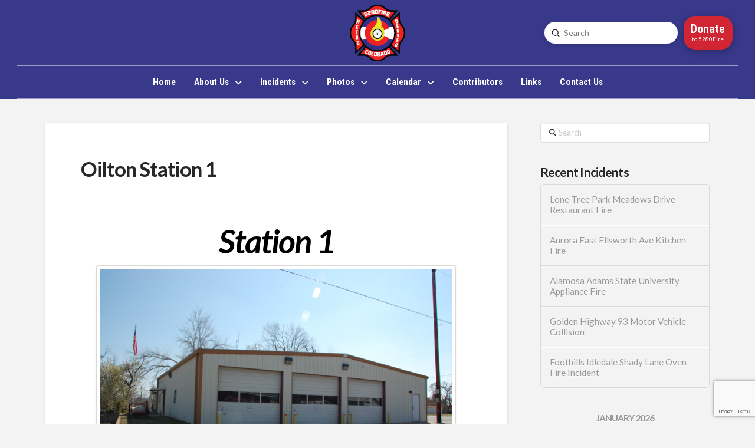

--- FILE ---
content_type: text/html; charset=utf-8
request_url: https://www.google.com/recaptcha/api2/anchor?ar=1&k=6LfYDt4ZAAAAAMtmtXZvk2gglB97YJnVb_J7ymxY&co=aHR0cHM6Ly81MjgwZmlyZS5jb206NDQz&hl=en&v=N67nZn4AqZkNcbeMu4prBgzg&size=invisible&anchor-ms=20000&execute-ms=30000&cb=uuvwaqfjf9yr
body_size: 48778
content:
<!DOCTYPE HTML><html dir="ltr" lang="en"><head><meta http-equiv="Content-Type" content="text/html; charset=UTF-8">
<meta http-equiv="X-UA-Compatible" content="IE=edge">
<title>reCAPTCHA</title>
<style type="text/css">
/* cyrillic-ext */
@font-face {
  font-family: 'Roboto';
  font-style: normal;
  font-weight: 400;
  font-stretch: 100%;
  src: url(//fonts.gstatic.com/s/roboto/v48/KFO7CnqEu92Fr1ME7kSn66aGLdTylUAMa3GUBHMdazTgWw.woff2) format('woff2');
  unicode-range: U+0460-052F, U+1C80-1C8A, U+20B4, U+2DE0-2DFF, U+A640-A69F, U+FE2E-FE2F;
}
/* cyrillic */
@font-face {
  font-family: 'Roboto';
  font-style: normal;
  font-weight: 400;
  font-stretch: 100%;
  src: url(//fonts.gstatic.com/s/roboto/v48/KFO7CnqEu92Fr1ME7kSn66aGLdTylUAMa3iUBHMdazTgWw.woff2) format('woff2');
  unicode-range: U+0301, U+0400-045F, U+0490-0491, U+04B0-04B1, U+2116;
}
/* greek-ext */
@font-face {
  font-family: 'Roboto';
  font-style: normal;
  font-weight: 400;
  font-stretch: 100%;
  src: url(//fonts.gstatic.com/s/roboto/v48/KFO7CnqEu92Fr1ME7kSn66aGLdTylUAMa3CUBHMdazTgWw.woff2) format('woff2');
  unicode-range: U+1F00-1FFF;
}
/* greek */
@font-face {
  font-family: 'Roboto';
  font-style: normal;
  font-weight: 400;
  font-stretch: 100%;
  src: url(//fonts.gstatic.com/s/roboto/v48/KFO7CnqEu92Fr1ME7kSn66aGLdTylUAMa3-UBHMdazTgWw.woff2) format('woff2');
  unicode-range: U+0370-0377, U+037A-037F, U+0384-038A, U+038C, U+038E-03A1, U+03A3-03FF;
}
/* math */
@font-face {
  font-family: 'Roboto';
  font-style: normal;
  font-weight: 400;
  font-stretch: 100%;
  src: url(//fonts.gstatic.com/s/roboto/v48/KFO7CnqEu92Fr1ME7kSn66aGLdTylUAMawCUBHMdazTgWw.woff2) format('woff2');
  unicode-range: U+0302-0303, U+0305, U+0307-0308, U+0310, U+0312, U+0315, U+031A, U+0326-0327, U+032C, U+032F-0330, U+0332-0333, U+0338, U+033A, U+0346, U+034D, U+0391-03A1, U+03A3-03A9, U+03B1-03C9, U+03D1, U+03D5-03D6, U+03F0-03F1, U+03F4-03F5, U+2016-2017, U+2034-2038, U+203C, U+2040, U+2043, U+2047, U+2050, U+2057, U+205F, U+2070-2071, U+2074-208E, U+2090-209C, U+20D0-20DC, U+20E1, U+20E5-20EF, U+2100-2112, U+2114-2115, U+2117-2121, U+2123-214F, U+2190, U+2192, U+2194-21AE, U+21B0-21E5, U+21F1-21F2, U+21F4-2211, U+2213-2214, U+2216-22FF, U+2308-230B, U+2310, U+2319, U+231C-2321, U+2336-237A, U+237C, U+2395, U+239B-23B7, U+23D0, U+23DC-23E1, U+2474-2475, U+25AF, U+25B3, U+25B7, U+25BD, U+25C1, U+25CA, U+25CC, U+25FB, U+266D-266F, U+27C0-27FF, U+2900-2AFF, U+2B0E-2B11, U+2B30-2B4C, U+2BFE, U+3030, U+FF5B, U+FF5D, U+1D400-1D7FF, U+1EE00-1EEFF;
}
/* symbols */
@font-face {
  font-family: 'Roboto';
  font-style: normal;
  font-weight: 400;
  font-stretch: 100%;
  src: url(//fonts.gstatic.com/s/roboto/v48/KFO7CnqEu92Fr1ME7kSn66aGLdTylUAMaxKUBHMdazTgWw.woff2) format('woff2');
  unicode-range: U+0001-000C, U+000E-001F, U+007F-009F, U+20DD-20E0, U+20E2-20E4, U+2150-218F, U+2190, U+2192, U+2194-2199, U+21AF, U+21E6-21F0, U+21F3, U+2218-2219, U+2299, U+22C4-22C6, U+2300-243F, U+2440-244A, U+2460-24FF, U+25A0-27BF, U+2800-28FF, U+2921-2922, U+2981, U+29BF, U+29EB, U+2B00-2BFF, U+4DC0-4DFF, U+FFF9-FFFB, U+10140-1018E, U+10190-1019C, U+101A0, U+101D0-101FD, U+102E0-102FB, U+10E60-10E7E, U+1D2C0-1D2D3, U+1D2E0-1D37F, U+1F000-1F0FF, U+1F100-1F1AD, U+1F1E6-1F1FF, U+1F30D-1F30F, U+1F315, U+1F31C, U+1F31E, U+1F320-1F32C, U+1F336, U+1F378, U+1F37D, U+1F382, U+1F393-1F39F, U+1F3A7-1F3A8, U+1F3AC-1F3AF, U+1F3C2, U+1F3C4-1F3C6, U+1F3CA-1F3CE, U+1F3D4-1F3E0, U+1F3ED, U+1F3F1-1F3F3, U+1F3F5-1F3F7, U+1F408, U+1F415, U+1F41F, U+1F426, U+1F43F, U+1F441-1F442, U+1F444, U+1F446-1F449, U+1F44C-1F44E, U+1F453, U+1F46A, U+1F47D, U+1F4A3, U+1F4B0, U+1F4B3, U+1F4B9, U+1F4BB, U+1F4BF, U+1F4C8-1F4CB, U+1F4D6, U+1F4DA, U+1F4DF, U+1F4E3-1F4E6, U+1F4EA-1F4ED, U+1F4F7, U+1F4F9-1F4FB, U+1F4FD-1F4FE, U+1F503, U+1F507-1F50B, U+1F50D, U+1F512-1F513, U+1F53E-1F54A, U+1F54F-1F5FA, U+1F610, U+1F650-1F67F, U+1F687, U+1F68D, U+1F691, U+1F694, U+1F698, U+1F6AD, U+1F6B2, U+1F6B9-1F6BA, U+1F6BC, U+1F6C6-1F6CF, U+1F6D3-1F6D7, U+1F6E0-1F6EA, U+1F6F0-1F6F3, U+1F6F7-1F6FC, U+1F700-1F7FF, U+1F800-1F80B, U+1F810-1F847, U+1F850-1F859, U+1F860-1F887, U+1F890-1F8AD, U+1F8B0-1F8BB, U+1F8C0-1F8C1, U+1F900-1F90B, U+1F93B, U+1F946, U+1F984, U+1F996, U+1F9E9, U+1FA00-1FA6F, U+1FA70-1FA7C, U+1FA80-1FA89, U+1FA8F-1FAC6, U+1FACE-1FADC, U+1FADF-1FAE9, U+1FAF0-1FAF8, U+1FB00-1FBFF;
}
/* vietnamese */
@font-face {
  font-family: 'Roboto';
  font-style: normal;
  font-weight: 400;
  font-stretch: 100%;
  src: url(//fonts.gstatic.com/s/roboto/v48/KFO7CnqEu92Fr1ME7kSn66aGLdTylUAMa3OUBHMdazTgWw.woff2) format('woff2');
  unicode-range: U+0102-0103, U+0110-0111, U+0128-0129, U+0168-0169, U+01A0-01A1, U+01AF-01B0, U+0300-0301, U+0303-0304, U+0308-0309, U+0323, U+0329, U+1EA0-1EF9, U+20AB;
}
/* latin-ext */
@font-face {
  font-family: 'Roboto';
  font-style: normal;
  font-weight: 400;
  font-stretch: 100%;
  src: url(//fonts.gstatic.com/s/roboto/v48/KFO7CnqEu92Fr1ME7kSn66aGLdTylUAMa3KUBHMdazTgWw.woff2) format('woff2');
  unicode-range: U+0100-02BA, U+02BD-02C5, U+02C7-02CC, U+02CE-02D7, U+02DD-02FF, U+0304, U+0308, U+0329, U+1D00-1DBF, U+1E00-1E9F, U+1EF2-1EFF, U+2020, U+20A0-20AB, U+20AD-20C0, U+2113, U+2C60-2C7F, U+A720-A7FF;
}
/* latin */
@font-face {
  font-family: 'Roboto';
  font-style: normal;
  font-weight: 400;
  font-stretch: 100%;
  src: url(//fonts.gstatic.com/s/roboto/v48/KFO7CnqEu92Fr1ME7kSn66aGLdTylUAMa3yUBHMdazQ.woff2) format('woff2');
  unicode-range: U+0000-00FF, U+0131, U+0152-0153, U+02BB-02BC, U+02C6, U+02DA, U+02DC, U+0304, U+0308, U+0329, U+2000-206F, U+20AC, U+2122, U+2191, U+2193, U+2212, U+2215, U+FEFF, U+FFFD;
}
/* cyrillic-ext */
@font-face {
  font-family: 'Roboto';
  font-style: normal;
  font-weight: 500;
  font-stretch: 100%;
  src: url(//fonts.gstatic.com/s/roboto/v48/KFO7CnqEu92Fr1ME7kSn66aGLdTylUAMa3GUBHMdazTgWw.woff2) format('woff2');
  unicode-range: U+0460-052F, U+1C80-1C8A, U+20B4, U+2DE0-2DFF, U+A640-A69F, U+FE2E-FE2F;
}
/* cyrillic */
@font-face {
  font-family: 'Roboto';
  font-style: normal;
  font-weight: 500;
  font-stretch: 100%;
  src: url(//fonts.gstatic.com/s/roboto/v48/KFO7CnqEu92Fr1ME7kSn66aGLdTylUAMa3iUBHMdazTgWw.woff2) format('woff2');
  unicode-range: U+0301, U+0400-045F, U+0490-0491, U+04B0-04B1, U+2116;
}
/* greek-ext */
@font-face {
  font-family: 'Roboto';
  font-style: normal;
  font-weight: 500;
  font-stretch: 100%;
  src: url(//fonts.gstatic.com/s/roboto/v48/KFO7CnqEu92Fr1ME7kSn66aGLdTylUAMa3CUBHMdazTgWw.woff2) format('woff2');
  unicode-range: U+1F00-1FFF;
}
/* greek */
@font-face {
  font-family: 'Roboto';
  font-style: normal;
  font-weight: 500;
  font-stretch: 100%;
  src: url(//fonts.gstatic.com/s/roboto/v48/KFO7CnqEu92Fr1ME7kSn66aGLdTylUAMa3-UBHMdazTgWw.woff2) format('woff2');
  unicode-range: U+0370-0377, U+037A-037F, U+0384-038A, U+038C, U+038E-03A1, U+03A3-03FF;
}
/* math */
@font-face {
  font-family: 'Roboto';
  font-style: normal;
  font-weight: 500;
  font-stretch: 100%;
  src: url(//fonts.gstatic.com/s/roboto/v48/KFO7CnqEu92Fr1ME7kSn66aGLdTylUAMawCUBHMdazTgWw.woff2) format('woff2');
  unicode-range: U+0302-0303, U+0305, U+0307-0308, U+0310, U+0312, U+0315, U+031A, U+0326-0327, U+032C, U+032F-0330, U+0332-0333, U+0338, U+033A, U+0346, U+034D, U+0391-03A1, U+03A3-03A9, U+03B1-03C9, U+03D1, U+03D5-03D6, U+03F0-03F1, U+03F4-03F5, U+2016-2017, U+2034-2038, U+203C, U+2040, U+2043, U+2047, U+2050, U+2057, U+205F, U+2070-2071, U+2074-208E, U+2090-209C, U+20D0-20DC, U+20E1, U+20E5-20EF, U+2100-2112, U+2114-2115, U+2117-2121, U+2123-214F, U+2190, U+2192, U+2194-21AE, U+21B0-21E5, U+21F1-21F2, U+21F4-2211, U+2213-2214, U+2216-22FF, U+2308-230B, U+2310, U+2319, U+231C-2321, U+2336-237A, U+237C, U+2395, U+239B-23B7, U+23D0, U+23DC-23E1, U+2474-2475, U+25AF, U+25B3, U+25B7, U+25BD, U+25C1, U+25CA, U+25CC, U+25FB, U+266D-266F, U+27C0-27FF, U+2900-2AFF, U+2B0E-2B11, U+2B30-2B4C, U+2BFE, U+3030, U+FF5B, U+FF5D, U+1D400-1D7FF, U+1EE00-1EEFF;
}
/* symbols */
@font-face {
  font-family: 'Roboto';
  font-style: normal;
  font-weight: 500;
  font-stretch: 100%;
  src: url(//fonts.gstatic.com/s/roboto/v48/KFO7CnqEu92Fr1ME7kSn66aGLdTylUAMaxKUBHMdazTgWw.woff2) format('woff2');
  unicode-range: U+0001-000C, U+000E-001F, U+007F-009F, U+20DD-20E0, U+20E2-20E4, U+2150-218F, U+2190, U+2192, U+2194-2199, U+21AF, U+21E6-21F0, U+21F3, U+2218-2219, U+2299, U+22C4-22C6, U+2300-243F, U+2440-244A, U+2460-24FF, U+25A0-27BF, U+2800-28FF, U+2921-2922, U+2981, U+29BF, U+29EB, U+2B00-2BFF, U+4DC0-4DFF, U+FFF9-FFFB, U+10140-1018E, U+10190-1019C, U+101A0, U+101D0-101FD, U+102E0-102FB, U+10E60-10E7E, U+1D2C0-1D2D3, U+1D2E0-1D37F, U+1F000-1F0FF, U+1F100-1F1AD, U+1F1E6-1F1FF, U+1F30D-1F30F, U+1F315, U+1F31C, U+1F31E, U+1F320-1F32C, U+1F336, U+1F378, U+1F37D, U+1F382, U+1F393-1F39F, U+1F3A7-1F3A8, U+1F3AC-1F3AF, U+1F3C2, U+1F3C4-1F3C6, U+1F3CA-1F3CE, U+1F3D4-1F3E0, U+1F3ED, U+1F3F1-1F3F3, U+1F3F5-1F3F7, U+1F408, U+1F415, U+1F41F, U+1F426, U+1F43F, U+1F441-1F442, U+1F444, U+1F446-1F449, U+1F44C-1F44E, U+1F453, U+1F46A, U+1F47D, U+1F4A3, U+1F4B0, U+1F4B3, U+1F4B9, U+1F4BB, U+1F4BF, U+1F4C8-1F4CB, U+1F4D6, U+1F4DA, U+1F4DF, U+1F4E3-1F4E6, U+1F4EA-1F4ED, U+1F4F7, U+1F4F9-1F4FB, U+1F4FD-1F4FE, U+1F503, U+1F507-1F50B, U+1F50D, U+1F512-1F513, U+1F53E-1F54A, U+1F54F-1F5FA, U+1F610, U+1F650-1F67F, U+1F687, U+1F68D, U+1F691, U+1F694, U+1F698, U+1F6AD, U+1F6B2, U+1F6B9-1F6BA, U+1F6BC, U+1F6C6-1F6CF, U+1F6D3-1F6D7, U+1F6E0-1F6EA, U+1F6F0-1F6F3, U+1F6F7-1F6FC, U+1F700-1F7FF, U+1F800-1F80B, U+1F810-1F847, U+1F850-1F859, U+1F860-1F887, U+1F890-1F8AD, U+1F8B0-1F8BB, U+1F8C0-1F8C1, U+1F900-1F90B, U+1F93B, U+1F946, U+1F984, U+1F996, U+1F9E9, U+1FA00-1FA6F, U+1FA70-1FA7C, U+1FA80-1FA89, U+1FA8F-1FAC6, U+1FACE-1FADC, U+1FADF-1FAE9, U+1FAF0-1FAF8, U+1FB00-1FBFF;
}
/* vietnamese */
@font-face {
  font-family: 'Roboto';
  font-style: normal;
  font-weight: 500;
  font-stretch: 100%;
  src: url(//fonts.gstatic.com/s/roboto/v48/KFO7CnqEu92Fr1ME7kSn66aGLdTylUAMa3OUBHMdazTgWw.woff2) format('woff2');
  unicode-range: U+0102-0103, U+0110-0111, U+0128-0129, U+0168-0169, U+01A0-01A1, U+01AF-01B0, U+0300-0301, U+0303-0304, U+0308-0309, U+0323, U+0329, U+1EA0-1EF9, U+20AB;
}
/* latin-ext */
@font-face {
  font-family: 'Roboto';
  font-style: normal;
  font-weight: 500;
  font-stretch: 100%;
  src: url(//fonts.gstatic.com/s/roboto/v48/KFO7CnqEu92Fr1ME7kSn66aGLdTylUAMa3KUBHMdazTgWw.woff2) format('woff2');
  unicode-range: U+0100-02BA, U+02BD-02C5, U+02C7-02CC, U+02CE-02D7, U+02DD-02FF, U+0304, U+0308, U+0329, U+1D00-1DBF, U+1E00-1E9F, U+1EF2-1EFF, U+2020, U+20A0-20AB, U+20AD-20C0, U+2113, U+2C60-2C7F, U+A720-A7FF;
}
/* latin */
@font-face {
  font-family: 'Roboto';
  font-style: normal;
  font-weight: 500;
  font-stretch: 100%;
  src: url(//fonts.gstatic.com/s/roboto/v48/KFO7CnqEu92Fr1ME7kSn66aGLdTylUAMa3yUBHMdazQ.woff2) format('woff2');
  unicode-range: U+0000-00FF, U+0131, U+0152-0153, U+02BB-02BC, U+02C6, U+02DA, U+02DC, U+0304, U+0308, U+0329, U+2000-206F, U+20AC, U+2122, U+2191, U+2193, U+2212, U+2215, U+FEFF, U+FFFD;
}
/* cyrillic-ext */
@font-face {
  font-family: 'Roboto';
  font-style: normal;
  font-weight: 900;
  font-stretch: 100%;
  src: url(//fonts.gstatic.com/s/roboto/v48/KFO7CnqEu92Fr1ME7kSn66aGLdTylUAMa3GUBHMdazTgWw.woff2) format('woff2');
  unicode-range: U+0460-052F, U+1C80-1C8A, U+20B4, U+2DE0-2DFF, U+A640-A69F, U+FE2E-FE2F;
}
/* cyrillic */
@font-face {
  font-family: 'Roboto';
  font-style: normal;
  font-weight: 900;
  font-stretch: 100%;
  src: url(//fonts.gstatic.com/s/roboto/v48/KFO7CnqEu92Fr1ME7kSn66aGLdTylUAMa3iUBHMdazTgWw.woff2) format('woff2');
  unicode-range: U+0301, U+0400-045F, U+0490-0491, U+04B0-04B1, U+2116;
}
/* greek-ext */
@font-face {
  font-family: 'Roboto';
  font-style: normal;
  font-weight: 900;
  font-stretch: 100%;
  src: url(//fonts.gstatic.com/s/roboto/v48/KFO7CnqEu92Fr1ME7kSn66aGLdTylUAMa3CUBHMdazTgWw.woff2) format('woff2');
  unicode-range: U+1F00-1FFF;
}
/* greek */
@font-face {
  font-family: 'Roboto';
  font-style: normal;
  font-weight: 900;
  font-stretch: 100%;
  src: url(//fonts.gstatic.com/s/roboto/v48/KFO7CnqEu92Fr1ME7kSn66aGLdTylUAMa3-UBHMdazTgWw.woff2) format('woff2');
  unicode-range: U+0370-0377, U+037A-037F, U+0384-038A, U+038C, U+038E-03A1, U+03A3-03FF;
}
/* math */
@font-face {
  font-family: 'Roboto';
  font-style: normal;
  font-weight: 900;
  font-stretch: 100%;
  src: url(//fonts.gstatic.com/s/roboto/v48/KFO7CnqEu92Fr1ME7kSn66aGLdTylUAMawCUBHMdazTgWw.woff2) format('woff2');
  unicode-range: U+0302-0303, U+0305, U+0307-0308, U+0310, U+0312, U+0315, U+031A, U+0326-0327, U+032C, U+032F-0330, U+0332-0333, U+0338, U+033A, U+0346, U+034D, U+0391-03A1, U+03A3-03A9, U+03B1-03C9, U+03D1, U+03D5-03D6, U+03F0-03F1, U+03F4-03F5, U+2016-2017, U+2034-2038, U+203C, U+2040, U+2043, U+2047, U+2050, U+2057, U+205F, U+2070-2071, U+2074-208E, U+2090-209C, U+20D0-20DC, U+20E1, U+20E5-20EF, U+2100-2112, U+2114-2115, U+2117-2121, U+2123-214F, U+2190, U+2192, U+2194-21AE, U+21B0-21E5, U+21F1-21F2, U+21F4-2211, U+2213-2214, U+2216-22FF, U+2308-230B, U+2310, U+2319, U+231C-2321, U+2336-237A, U+237C, U+2395, U+239B-23B7, U+23D0, U+23DC-23E1, U+2474-2475, U+25AF, U+25B3, U+25B7, U+25BD, U+25C1, U+25CA, U+25CC, U+25FB, U+266D-266F, U+27C0-27FF, U+2900-2AFF, U+2B0E-2B11, U+2B30-2B4C, U+2BFE, U+3030, U+FF5B, U+FF5D, U+1D400-1D7FF, U+1EE00-1EEFF;
}
/* symbols */
@font-face {
  font-family: 'Roboto';
  font-style: normal;
  font-weight: 900;
  font-stretch: 100%;
  src: url(//fonts.gstatic.com/s/roboto/v48/KFO7CnqEu92Fr1ME7kSn66aGLdTylUAMaxKUBHMdazTgWw.woff2) format('woff2');
  unicode-range: U+0001-000C, U+000E-001F, U+007F-009F, U+20DD-20E0, U+20E2-20E4, U+2150-218F, U+2190, U+2192, U+2194-2199, U+21AF, U+21E6-21F0, U+21F3, U+2218-2219, U+2299, U+22C4-22C6, U+2300-243F, U+2440-244A, U+2460-24FF, U+25A0-27BF, U+2800-28FF, U+2921-2922, U+2981, U+29BF, U+29EB, U+2B00-2BFF, U+4DC0-4DFF, U+FFF9-FFFB, U+10140-1018E, U+10190-1019C, U+101A0, U+101D0-101FD, U+102E0-102FB, U+10E60-10E7E, U+1D2C0-1D2D3, U+1D2E0-1D37F, U+1F000-1F0FF, U+1F100-1F1AD, U+1F1E6-1F1FF, U+1F30D-1F30F, U+1F315, U+1F31C, U+1F31E, U+1F320-1F32C, U+1F336, U+1F378, U+1F37D, U+1F382, U+1F393-1F39F, U+1F3A7-1F3A8, U+1F3AC-1F3AF, U+1F3C2, U+1F3C4-1F3C6, U+1F3CA-1F3CE, U+1F3D4-1F3E0, U+1F3ED, U+1F3F1-1F3F3, U+1F3F5-1F3F7, U+1F408, U+1F415, U+1F41F, U+1F426, U+1F43F, U+1F441-1F442, U+1F444, U+1F446-1F449, U+1F44C-1F44E, U+1F453, U+1F46A, U+1F47D, U+1F4A3, U+1F4B0, U+1F4B3, U+1F4B9, U+1F4BB, U+1F4BF, U+1F4C8-1F4CB, U+1F4D6, U+1F4DA, U+1F4DF, U+1F4E3-1F4E6, U+1F4EA-1F4ED, U+1F4F7, U+1F4F9-1F4FB, U+1F4FD-1F4FE, U+1F503, U+1F507-1F50B, U+1F50D, U+1F512-1F513, U+1F53E-1F54A, U+1F54F-1F5FA, U+1F610, U+1F650-1F67F, U+1F687, U+1F68D, U+1F691, U+1F694, U+1F698, U+1F6AD, U+1F6B2, U+1F6B9-1F6BA, U+1F6BC, U+1F6C6-1F6CF, U+1F6D3-1F6D7, U+1F6E0-1F6EA, U+1F6F0-1F6F3, U+1F6F7-1F6FC, U+1F700-1F7FF, U+1F800-1F80B, U+1F810-1F847, U+1F850-1F859, U+1F860-1F887, U+1F890-1F8AD, U+1F8B0-1F8BB, U+1F8C0-1F8C1, U+1F900-1F90B, U+1F93B, U+1F946, U+1F984, U+1F996, U+1F9E9, U+1FA00-1FA6F, U+1FA70-1FA7C, U+1FA80-1FA89, U+1FA8F-1FAC6, U+1FACE-1FADC, U+1FADF-1FAE9, U+1FAF0-1FAF8, U+1FB00-1FBFF;
}
/* vietnamese */
@font-face {
  font-family: 'Roboto';
  font-style: normal;
  font-weight: 900;
  font-stretch: 100%;
  src: url(//fonts.gstatic.com/s/roboto/v48/KFO7CnqEu92Fr1ME7kSn66aGLdTylUAMa3OUBHMdazTgWw.woff2) format('woff2');
  unicode-range: U+0102-0103, U+0110-0111, U+0128-0129, U+0168-0169, U+01A0-01A1, U+01AF-01B0, U+0300-0301, U+0303-0304, U+0308-0309, U+0323, U+0329, U+1EA0-1EF9, U+20AB;
}
/* latin-ext */
@font-face {
  font-family: 'Roboto';
  font-style: normal;
  font-weight: 900;
  font-stretch: 100%;
  src: url(//fonts.gstatic.com/s/roboto/v48/KFO7CnqEu92Fr1ME7kSn66aGLdTylUAMa3KUBHMdazTgWw.woff2) format('woff2');
  unicode-range: U+0100-02BA, U+02BD-02C5, U+02C7-02CC, U+02CE-02D7, U+02DD-02FF, U+0304, U+0308, U+0329, U+1D00-1DBF, U+1E00-1E9F, U+1EF2-1EFF, U+2020, U+20A0-20AB, U+20AD-20C0, U+2113, U+2C60-2C7F, U+A720-A7FF;
}
/* latin */
@font-face {
  font-family: 'Roboto';
  font-style: normal;
  font-weight: 900;
  font-stretch: 100%;
  src: url(//fonts.gstatic.com/s/roboto/v48/KFO7CnqEu92Fr1ME7kSn66aGLdTylUAMa3yUBHMdazQ.woff2) format('woff2');
  unicode-range: U+0000-00FF, U+0131, U+0152-0153, U+02BB-02BC, U+02C6, U+02DA, U+02DC, U+0304, U+0308, U+0329, U+2000-206F, U+20AC, U+2122, U+2191, U+2193, U+2212, U+2215, U+FEFF, U+FFFD;
}

</style>
<link rel="stylesheet" type="text/css" href="https://www.gstatic.com/recaptcha/releases/N67nZn4AqZkNcbeMu4prBgzg/styles__ltr.css">
<script nonce="COTVOQ57ASWS_7bRlM9XTQ" type="text/javascript">window['__recaptcha_api'] = 'https://www.google.com/recaptcha/api2/';</script>
<script type="text/javascript" src="https://www.gstatic.com/recaptcha/releases/N67nZn4AqZkNcbeMu4prBgzg/recaptcha__en.js" nonce="COTVOQ57ASWS_7bRlM9XTQ">
      
    </script></head>
<body><div id="rc-anchor-alert" class="rc-anchor-alert"></div>
<input type="hidden" id="recaptcha-token" value="[base64]">
<script type="text/javascript" nonce="COTVOQ57ASWS_7bRlM9XTQ">
      recaptcha.anchor.Main.init("[\x22ainput\x22,[\x22bgdata\x22,\x22\x22,\[base64]/[base64]/[base64]/[base64]/[base64]/[base64]/KGcoTywyNTMsTy5PKSxVRyhPLEMpKTpnKE8sMjUzLEMpLE8pKSxsKSksTykpfSxieT1mdW5jdGlvbihDLE8sdSxsKXtmb3IobD0odT1SKEMpLDApO08+MDtPLS0pbD1sPDw4fFooQyk7ZyhDLHUsbCl9LFVHPWZ1bmN0aW9uKEMsTyl7Qy5pLmxlbmd0aD4xMDQ/[base64]/[base64]/[base64]/[base64]/[base64]/[base64]/[base64]\\u003d\x22,\[base64]\\u003d\x22,\x22DSPCpkMPwpbCj8KHd8KkIG7Cm8Kgwp48w4rDizRLwrxoIgbCn2PCgDZcwoEBwrxBw6xHYFnCvcKgw6MEZAxsc34Abm9RdsOEQRISw5Ndw5/CucO9wqdIAGN/w4kHLB1PwovDq8OWDVTCgWdqCsKyRUpoccOKw67DmcOswoIpFMKMSFwjFsK+eMOfwogNUMKbRxzCicKdwrTDvMOgJ8O5QRTDm8Kmw53CiyXDscKiw61hw4oEwoHDmsKfw4wtLD8peMKfw54Bw7/[base64]/[base64]/Dp8OXwrwSXyjDhhwPIcOwSsOXw78TwrrCncOxK8ORw4PDu2bDsTXCslbCtEPDrsKSBELDuQpnNXrChsOnwq3Dl8Klwq/CksOdwprDkBNteCx+wqHDrxlmSWoSNVspUsOdwpbClREuwo/Dnz1WwqBHRMKfDsOrwqXChMO5RgnDqcKXEVIhwpfDicOHeSMFw49KY8Oqwp3DucODwqc7w7VBw5/Cl8KxMMO0K2kyLcOkwocjwrDCucKFTMOXwrfDkkbDtsK7a8KiUcK0w41hw4XDhT1qw5LDnsOGw5fDklHCo8ONdsK6IEVUMz4/ZxNSw4toc8KoCsO2w4DCn8OBw7PDqwvDlMKuAlfCmkLCtsOgwp50GzYgwr10w7hSw43CscOkw4DDu8KZTsOIE3U4w5gQwrZawp4Nw7/Dv8ObbRzCvsKdfmnCrwzDswrDocOlwqLCsMONe8KyR8OSw78pP8OvG8KAw4MeVGbDo1fDtcOjw53DvmICN8Klw6wGQ0YpXzMkw5vCq1jCqXIwPmHDk0LCj8KRw4vDhcOGw6/Ci3hlwrjDmkHDocOew57DvnV8w7VYIsOew4jCl0kmwo/DtMKKw75jwofDrk3DnE3DuE/CisOfwo/DgjTDlMKEQcO6WCvDk8OkXcK5GUtIZsKwf8OVw5rDssKNa8KMwpLDj8K7UcOnw7dlw4LDtsKCw7NoG0rCkMO2w4BOWMOMRUzDqcO3PDzCsAMIXcOqFlrCr0k9L8OBOsOZRcKsWUASfD4zw4/[base64]/CtsOVH8KqdsOJeTLDtsKcXBjCucKbMXIdN8OZw5zCvHnCkTFoD8K5WnHCo8KuVBQ+WcO0w4XDkcOzN2pJwqTDizXChMKHwrbDkcOMw6QJwp7CjgYIw597wr1Dw5AWZS7CisK1woQdwrRlPRtIw4YsAcO/w5fDjQ1zEcO2fcOOG8K5w6fDssOZIMKdNsKuw4fCpn7DhGnCjQnChMKkwo/CgsKTB3DDrXNuacO3wrvCsEZ5exh9U1F8V8OMwqJrAjUpIGpBw7E+w6I9w7F/[base64]/[base64]/TDPCrcKoEMK+YhrDqRorwqfDnT7CuyV8wpzCp8KJIMK3KBvCgcKVwq8UBMObw4/[base64]/ClFZqC3DDh8KiwpvDrMOwBjnCghzCgsOYw5/DiiTDscOEw7lHVznCm1lwPnTCucKqX0BKw5DCgcKMcWtBYcKham/Dt8K1bk7DnMKcw59KB1xfPcOsM8K/Az9RHWDCmmDCliw4w5XDrsKkwol+eSvCqXUBNsK5w4rClTLCiUXCqMKsWMKXwp4pNcK4P191w6xNEcOtETFcwoXDoVo4VnZ4w5rDhHQMwqkXw4MyVnINSsKhw5Vvw61uVMKLw7IGLcKfIMKBLSDDvsO5dj11w6nCmcOoSAEYbR/DtMOvw4c7Cy5nwoU7woDDu8KLWsOVw44zw4rDqVjDv8KpwobDlMOGVcOaDsK5wpjCmcK4F8KHN8O1wrbDh2PDvUnCvRFeCx/CusKCwr/DoWzDr8OmwqFYw43CuWEdwovCvjkXRsKXRX/Dj3zDmQjDrhjCuMO5w4QsecKDX8OKK8KoM8Obwo3CrMK/w7JIwotIw4BoDUbDmlPChcKBe8O5wpoSwqHDq0PDqMOJLW8rFMOyKsKUC0/[base64]/Z21XW8KOwoTDrwZLw4EiIMK7f8ORw47DmEPDlXbDhMO6VcOtETjCuMKtwoDCqmIkwrd7w5UxKMKAwpsfSDXCpkw+ehNQaMKrwoPCsmNAU0INwoTCscKRX8Oywr3DomPDvR7CscOGwqIMWCl7w64/[base64]/DvcKtw6DDvzvCnMOcw4xuAlDDtVlxw4dZW1/[base64]/DpGvDqwnCn8OCRsKYw4TDlgDDqMKYSCrDnztKw6gyGsK5wqPDvcKaPsOYwpfDu8KcRUDDnTrCkCLDp37DlDdzw4UedMKjQMKGw6R9d8K3wq/DusKFw4hLJ2rDlMOhAWR/IcO3dcODV3jCt3XDmcKKw4NYJx3CrQdtw5VHUcOUK3Fzw6TDssOVcsKvw6fCkQleVMKKYkFGRcKbUmPDpcK3MCnDp8Kxw7FrUMK3w5bDmMOMOWgpYw/Dh1AsbsKfbTzCkcOXwqXCkcORFMKuw4FmbsKWDMKIVGNLJz/Ds1Z4w6Miwr/DqMObEMOGUMOSRyB/eQHDpis+wrHCgUvDpiZfcWY7w7ZVdcK5w5NzXwDCo8OyTsKSZ8ONOsKhfll/PzPDkVDCusOORMKPIMOEwq/CpE3Co8KBHXc0MH7CqcKbUTAUNnQWFMKCw6fDtEzCgRXDlks0w5cSwrrDnCHCkDBlWcOfw6zDrmnDlcK2ESnCsQ1qwrjDgMOuwpdBwpktH8OLwpnDjcOXBnhTTh3CsSZGwoo6w4d5F8OMwpDDi8O8w4Zbw78EZDcAWkjCicKQKCDDgMO/ccOYVxPCicKqwpXCrMKLJsKSwoYESFUTwo3DjcKfen3DuMKnw4PCgcOPw4USdcKnOxl0Lx8pSMOGKcKOZcKJBSHCgUzCu8Oqw5ltGhfDr8KVwojDigJ7CsOwwpdTwrUVw5YcwrfCiGQIRSPCjkrDqMKaeMO8wpsqwo3Dp8O3wrDDoMOTFU1XT2rDlXZ/[base64]/Cn14ew4tRwrTDv8OSw5zCiVTCmcK1NsOiwpjCmcKvJS3DiMKDw5vDixfCuyYWw7LDhVwkw7t+PCjCo8KDw4bDhFXDkjbCr8K2woYaw6dJw4Mywpwqw4fDshkyMMOrbcOSw6LCoS5qw5t7wp8PcsO9wrjCsjPCmcKRNMOyYsOIwrHCiEjDsiZzwo3CssO8w7Itwopuw7/Cg8OTTjzCn1B9DxfChxPCplbChjRIJizCscKeKDFjwoTCgWbDicOfHMKUHEJdRsOpc8K6w5XCmnHCq8KSNMKpw7nDo8Kpw7ZFOH7CgMKswrt/w7/DmMO/M8KmccKIwrHDsMOuwrUQWcOvfcKxV8OYwr46w7lnaGNCRhvCp8KdDmnDjMOZw75Hw4/DqMOcR3zDpn1vwpPCqQdtNkxcH8KDXMKIH0Fpw4vDk1dsw5/Cqyh9BsKdagrDjMOEwo8lwoVwwpArw7bDhMKBwojDjXXCtW1Nw7FOTMOlUUzDksOmYcO8CVXDiSUBwq7CtHrDmsKgw6LCuEEcPS7DocO3w6JHbMOUwpBZwq/CryTDkDRQw48Hw4ExwqbDsSh6w5gMHsKmRipmeiTDvsOlSA/CgsOHwqNLwqViw67Cp8OYw5Yzf8O7w7gAKTPDv8Ovw643wqELScOiwqlMFcK/wpfCqGPDrEzCu8OHwpJee0Q1w6Z4b8K4Qlc4wrQ2PsKswqTCok8hHcKiR8KSVsKBEcO4EgvDlh7DqcK8eMOnLnxuw5BRCw/Dh8O3wpweTsKgGcKBw47DkijDviLDvwpYK8KdO8KLwpjDlVLCgC53bXvDhhQmwrxowqxKwrXCpUjDssKeNibDmcKMwpxWJMOowqDDsmLDvcKgwr8FwpdYAsOwesOsZMOsOMK/AsOVLUDCuGfDnsOIwqXDjH3Co30Bwps5NWDCtsKpw7PDv8OhdX3DjgTDssKZw6jDhXlyW8Krw496w57DhSTDs8KLwqk2wrIwc0LDghAjST7DhcOjacOxGsKTwoPDuxowPcOKwqEww4DCm147f8OowrA/w5LDrMKyw69/woAZPFBQw4UzKw/[base64]/bFFlbx5Iwr9SwqbDtBEXw4YKwpwcwos/wqUaw7k8w7wswobDsFfCkAFbwqnCmWkRUBY8fidgwpNSa2koVWrDn8O2w6/DkFXDo2zDlxLCjnkyKUJyecKUwprDrydKa8OTw6BTwrvDocOFwqpfwrBbHcOzR8KyIx/Cr8KEwoVAKMKTw61nwpzCmQrCsMO3IjXCgVQ0UAnCocOmPMKuw4QSw7rDiMOcw4nCn8KpHMOAwpZRw7HCozHClsOzwoPCksK0wqJywr57RmxDwp0tLcO0NMOiwr8Vw7LCoMOMw74RXDLCjcO6w6TCqETDl8KbH8KRw5/[base64]/WQ8vRGjDhUUiJcOCRT3ChcOCSMOCClAJLsKfFsOcw7/[base64]/[base64]/wooJOMObMsO3Om48FcONw43CkWptwq16wqLChE/CrkjCphwQeVbCj8OLwpnCi8K9ak/CmsOSFAo0E3ouwovCpMKoecKBHzPClsOMJhN/[base64]/Ci2twwqE9wqrCoTpwEmvCjU/CtcKpw6B6w7ZqGcKXw7bDslXDhMO5wq9xw6zDi8Oqw47Cn3rDs8Kqw50JS8OwTwjCnMOQw4tXZmFvw6xVT8OXwq7CtnvDt8O4w4TCkgrClMOLdBbDhXTCvSPClx5tBsK7TMKdQMOTecK3w5haTMKVaWF5woMWH8Ocw4fDgDEvRD4hdFc6w6/DvsKvwqAGdsOyDigXc0NPcsKvBl5fKGJiABFNwqgeX8Orw4M2wqDCjcO/wolQRhhkFsKPw6J7wojDucOKGMOlT8OVw4rCkcK7AwkFwpXCl8KoK8KWS8KOwrLCgsOIw5xHcVkGdcOKdx1+B3Ytw6rDtMKTVFAtZnxWZcKBwphPw6VAw7owwqoPw5PCtWYWT8OPw7ghV8OjwpnDrB0ww4nDp3nCrMKqS0/CsMOOSxRDw6Vow4Bvw7l1WcKzZ8O6JUDCtsOaEsKTVBUVR8K3w7I2w51rKsOjZHEGwpvCk08rB8KqCV7DlVPDu8KQw7fCnUluY8KZPMO9Jg7Dp8OTMCXCncO8X3HCv8K+RGTDuMKnJBnCjz/DmQrChBrDkHTDtSwvwqXCksOXSsK+wqQLwoltwr3DuMKPFktULyh8wprDi8Kcw7NcwojCv2nCjREzXGHChMKabkDDucKLNkHDtMKfWFrDnjXCqsKZIAvCrC3DmcKVwrx2U8O2CGBcw7wJwr/DnsK2w7RELi4Vw7nDj8KuI8KSwpTDtcKyw494wq0JHUREZivDh8KmeUTDpMOBwq7CpCDCp0LCpsO0fsKKwotlw7bCjHp6YjUuw6HDsBHDrMKuwqDClVAIw69Ew45Fb8O3wpfDs8OeV8KEwpN4w60hw7UnfGNyNDbClnbDv0bDusO6GMKNPikRw5czN8O1LxJaw7/DusKUbUTCksKjEkt+TsKsdcOZP0HDtD0zw4h2blPDgwVeOVvDvcKGDsO2wp/DvlU9woYbw5MRw6LDrwcLwqzDiMOJw4Z4wrjDgcKWw5s/dsOsw5vDoREdP8K0PsO9KTs9w4RabRPDk8KWYsKxw41IScKRUyTDiVbCrcOlwpTCpcKNw6RGGMKIDMKjwqzCpMOBw4BswozCuybCr8KDw7w1VBllBDwxwpDCk8OeY8OvYMKPBm/CphjCl8OVwrsDwohfL8O9VQp4w5rCi8KlcXVqaj/CrcK7DlHDtWVjQcOwO8KtYikJwqTDlcKcwp3CuWsKXMOvw5fCocKSw6IEw4lqw6cuwoLDg8OUQcOUHcOww7M8w5suR8KTJmwJw6jChiw9w4/Cqis+wq7Di17CmGoww7DCssORwr5ZI3LDhMKRwoIeN8OceMKXw48WMMOpM1IoaXDDpsKYa8OePcKpBA1FV8O6McKBHW9nLh3CsMOqw4J4ccOGRXcJEW9uw5vCrMOuT0jDnC7DljDDnz3Cj8KCwocsJcKJwp/CiT/CrMOuVxLCp1AcWj9DVcO5V8K/WBnDtihBw5UjJTDDg8Kbwo/CksOED1Abwp3Dl3VQQQfCtsK9wrrDrcO/w5DDo8KQw4TDmcOnwrV7aUnCmcK/Ll86E8K/w5YEw4LChMOOw4LDlBXDusO5wp/DoMKkwrkfOcKzMXXCjMKhdMKEHsOBw5DDjElDwpN/w4AsaMK6VBnDocKQwr/CnFfDu8KOw43ClsOtEhZvw6XDocOIwozDszx+w65DLsKDw6QVf8Omwoxcw6VAVX0DTlHDkCRAWVtRw4BjwrDDocKMwqbDmRN/wo5OwqFON1Ivw5DDjcO2VcOzcsK8b8KIVk8Bw45Ww5jDnVXDvSnCri8cNsKDwrxZBcOAwoxaw7vDmAvDiDMew4rDscK9w5TCgMO6EMOJwpDDpsK5wqwiYcKrKy9swpHDisOMwpvCpSgrGhd8PsKrNz3CvcKJfzLCjsKNw6/DpMKPw6vCjMOGGMO4w5LDrcK4McKTW8KSwqMyEHHCg0NTZsKIwrnDicKWd8OlQcK+w40RDF/CgTHDhi9gAg19Xjx0M3NSwq4/w59bwrjChsKXLsKZw7DDnXx0O1EhRMKxWSzDucKLw4jDhcK9M1PDkMOyMlrDtsKdJlrDsiMuwqrCgXMiwp7CrytdCk/DnMOSRl8rS3JTwr/[base64]/DnsKdwpfCpljDtzjCpXTDn8O4F8K5KsOzXMOfwrzDscOtBljChkJnwr0Lwo41wq/CnMKFwolWwqTDv1MRLXwvwptsw5XDnAvDpVh1w6DCrlpDK13DoHtzwoLCjB3DtsODemdZPcO1w5nCrMK+w7cCPcKGw7TCvzXCpgHDgm4nw6NbaUABw7hAwoY+w7cOPMKLbRnDrcORSQHDlHbCgATDvcOlZyYww7HCgcOOTQrDp8KpasKowpEzW8Oiw7oYZn1EVA8fwp/CnsK2IMOjw5jCjsOMe8KYwrFBKcO+VG7CqG/Dqm3DnMKQwo3CgBkawpZPOsKSKMKGEcKYB8O3VjvDmcOkwq06KxbDiAdiw7vCqyRmwql8aGB+w5Esw4FNw6/[base64]/CoyJGw7RFw6g5wrYZM1DDvyvCh1rDt8OiScOQIcKXw6/ClMKXwr8YwpXDgcOiD8KTw6xEw4NOaRUbZjQ4wpHCj8KgOQLDs8KoesKvMcKuLl3CnsOlwrfDh24SdQPDqMKyfcONwpEMXDXDjWY5wofCvRzCt3jCnMO6XsOUanrDuzPDvT3DlsOPw5TCgcO/woHDty8Kw5HDpsKLI8KZw4lbQMKTSsKZw5tEDsK/wq9JecKiw5fDjgcoCEXCp8OSRWgOw7F8woHCtMOgecK/woB1w5TDi8OmNXElGcK5HMK7wp7DqAbCtcKCw7nCvMOwZsO5woPDhcK/NSjCvMOkKsONwokbChMYO8O0w5xgesO7wozCuDfDjsKRR1TDsXHDo8KxOcK/w7vDucKrw4scwpQkw6MwwoENwrDDrWxlw73DrMOgaXtxw4ZvwoN9w5Rpw4McHcKvwrvCvXlzFsKSAMKLw4/DjcOLNgPCvEnCjMOFAcOdQGXDp8Opwr7Dr8KDWnjDmRxJwoARwpDCumEPw48CWTrCiMKJOMO/w5nCgmUgw7t/[base64]/Cic7TMOTf2rDqhYtw4/DgsK+J8Odwo/DiifCjE/[base64]/DrsKYw4JBWwzDisKzw6HCmMO5w4VJLHPCkQvDmcKLFxd1OMKDMMKBw4zCk8KSFmMjwoBYw5/ChsONc8KzXMK+wrcjVgHDtXEUasKZw5F/w4vDisOAHcKVwp3DqgRhUXfDgcKBwqXCvD3DmMO3fsOGKsOSQDTDqMOPwqTDusOiwqfDg8O3AzfDthtGwpoHa8KnIMO/Sx7Dnw8mYQdQwrzCihcDehAlWMKMG8KewoAVwoFLYMK1Y27DmX/Ct8K4V3DCgRhdF8KVw4fCnHzDusOxw6RNBz/CrsONw5nDuFIAwqXDslrDksK7w5nCsgHCh3HDvsOdw70jO8OSQ8KHw7xaGmDCl3R1c8OywrMFwp/[base64]/Ch10qwp01EBA5wrEAw7bDgsKreS4iw4BPw7XDhsOGKsKlw4txw4EnXsKTw784w4bDrkRvewNNwodkwoTDksK7w7DCqzZVwrh/[base64]/[base64]/wpB6N8OUw6krMcO3wrvDlcOAwqIsw7LCt8OKWsK6w5zDlMOMHcOwEcKgw5Ydw4TDohV3SF/[base64]/Dl8OQSh9AwpZ1W0vDosKFw6nClsO0woUfeMKEPSBvw4VWwrdOw5TClj8DDcO0wo/Cp8K+w6LDhsK3wofDoFwUw6bCh8KCwqheUcKowpJ0w5DDsyXCuMK8wpXDtmYww79hworCvQ3CrcK9wp9qPMOSw6XDucOYbg/[base64]/CtElXYlTDu8OYfjQqXsKjXcOQDQV1YsKYw6Bzw45SHGPChmkbwprDvSx2XjVGw7XDtsKBwpZOJH7DoMO2wocdSy11w74Sw61TeMKUdQLDh8OWwonCuz0gFMOiwrw6w4o/ecKJLcO+wqdjCmBBQcKlwqTDqnHChCk4wpZkw7XCpsKfw71FRknCpWR8w5M0wrTDssKgaFk/wqnCglZDWxkow4XCncKZMsOiwpXDqMOUwpHCrMKowrQvw4ZcdzdqF8OzwqTDpwMOw7/DtsKtTcKhw53CgcKowqDDr8O6wp/DtMKuw6HCqSfDlinCl8KCwp51WMOSwpgnGnzDnRQlGx3DnMOrXMKWRsOnw7TDiylIUMOpCXfDlsK1AsOMwp5vwqdkwrMjJ8KIwoZMRMOYUC1pwqxSw7/DjmHDhUUSIHrCkjnDsjBNwrYWwqfCkWELw7LDnsKWwoYiEgPDp2XDssONG3fDjcO3wosSMMKcwrXDrCUbw5kIwr7CkcOpw5QbwoxpH1fCjhANwpB4wrzDtcKGDGPCvDBHHlbDvMONwpYiw6TCvivDm8Oqwq/CmsK7OEAXwpRFw4cMNMOMeMKyw6DCjsOiwofCsMO6wqIodF/[base64]/w4Y6wrXCsWQGLcOITMOpUcOWQcOuwqHDl1vDqsOsw5zDvFsNB8KEKsOiRTPDlRsuRMKRWMOjwrjDj3tYSyzDj8OuwrrDhsKzw58PJwDDpFXCgV9eBlVlwo1VPMOww43Dl8KVwpjDmMOiwobCq8KnF8K+w7EyAsK/OlM2EUDCv8Onw7EOwqQqwokBb8O0wozDuwNsw7s+Q19RwqwLwp9rBcK/QsOrw6/CqcOnw519w5TCmsOywp7DvMO7Fi/[base64]/[base64]/DvsKcWmbCmsKewpUgwqLCqcKzwpFXKMKNGsOuw73Cj8Oowo4+w6Y1KsOowqXCrsOMX8Kdw6FrTcKbwrt/[base64]/WxnDrsOjw6EtIsK1wr4WYMK8wpFdJ8OgG8O8dsO2H8Kewq/DgD/DvcKQVHouP8ONw4dPwq7CsUlWecKgwpIvE0HCqiUhBToacT7DjsK3w5/CiGHCjcKqw40GwpkjwqEoDcOgwrIjw5gpw4zDuEVydcKDw6Qcw4gCwrbDtkwwPGfCu8OvdQAUw5HDssONwoTCmi/[base64]/DmMOxK8O8woHCkRMEw6UUw4tmwrvDomXDrcOEdMOqcMO6d8KHK8OLCMK8w5fCim/Cq8OXwprDp1DCjm/CjQnCtDPDqMO2w5R6OMOgEMKleMOew715w6QfwoQKw5xyw70AwoMtDVJCE8K4wqkQw6bCgSQcOBItw4HCpWIjw48dw7hBwqDCmcOkw4XCiwhPwo4QYMKDEsO+C8KOcMK6VWHCkQ5bXBNOw6DCjsK5e8O+DivDicKmZcOWw7B5wrvCvXDDhcOFwoHCtg/[base64]/CtUkJPR3DkMOXXsKDwqJzA8Onw4HDlMKjw4fCrcKYwprCnS7CicKaVcKwA8Krc8OzwoASScOXw7hUwq1FwqUUCnLDhMKvHsOuIz/DqsK0w5TCo0E9wpIpEEshwoPChhLDosKbwooswq9vSVnCj8KoPsKsejF3IcOowp3DjVHCgQrDrMKEWcKowrpRw67CvDdpw6IMwqzCocOkQSAmw7NgX8OgJcK7Pyhow7PDqMOUQy90w5rCixcuw7t8JcOkwpsRwqdIw5QKJcKhw6Aaw6ICXytFZMO6wrB/[base64]/GQDCtMKkwqzDgcOQwq/Cjg3CgmBCSQwKw4XDtMO7JMKKbk8DDMOlw7Mjw7HCvsOJwp7DrcKowp/DrcKuDlzCoQYPwqpCwoDDmsKFPS3CoTp8wqEow53DscOnw5XCjUYywoXCiQkFwp1xFXjCk8Kww4XCpcKMFTVnb3BBwo7CpsO6Hn7DjhkXw4rCgW5ewo3Dv8O8QGLDmADDqFPCsSfCncKEQMKAwqYuM8K/TcOXw5EPTsKuwpg5BMKGw7ckcwjDm8OrJ8OFw68LwppJOsOnwpLDpcKow4bCoMOARUZodFEewqRNd0nCvWB/w4jCm0QocG3DmsKmHhQkMG3DqcO9w7Acw57DhnjDhXrDvTPCpcOAWjYkEnckLmgmUcKpw6FndxcvdMONbsOKPcOmw5swTXASdgVdw4DCj8OiUH4CPhfDncKdw5E8w7PDuBlsw6c1dRI/WcK4wosiDcKmBE1IwqDDt8K9wq1OwoEfw4USDcOwwoTCpcOnYsOSXmEXwqXDocOYwozDuF/DgF3DgMOfUMOIL2AEw4LCnMONwosgSHx1wrPCul3CgcOSbsKMwptjRhTDrBzCuTxOwo5XOxFiw79Uw63DucK9O1PCt3zChcO6eSHCrgrDj8OGwoNTwqHDs8OSK0LDt2UUPijDhcOlwr/[base64]/[base64]/CnjwvccOow6LCiMOFEm/DhsK/wpECwp7DqcOkF8O/w6nCs8K0wp3CjMOgw4PDscOrSsOVw63Dg0Z/ImPCk8KVw63CvcO5JTkhM8KLdGh1wr0yw4rDuMOSwqHCi2TCp2onw4NyIcK6FMO1eMKrwrA6w4XDmmExw7x0w6PCvMKSw4wzw6R+woXDucKJRTALwpRtC8K2RMOUTMOVXSLDog4cXMOwwozClcK/wqwiwo0ewpNnwpRQwqgaZkLDhwJbSgrCgsKmw78UG8OywoImw6/CjGzCnR5Vw7/CmsOJwpUCwpg+DsOcw4gDImtnSMK9EjTDkx3DvcOOwqR/[base64]/aMOLfcOffsO6wojCqsOxw6nDlkUJU8K+F8KbR0EmwrzCr8OOBcOiaMO1SWUGw4nCtDd0FRgtw6vCkjDDqsOzw73Di3zDpcO/ARjDvcK7HsK+w7LChl5QHMK7E8KPJcKaS8OEwqXCu3/DocOTZWszw6ddFcOLTi4rCsKrccONw6nDqcK+w4zCnsO/AcKBXRACw73CgsKSwqpxwpvDul/[base64]/w4DCl8ODw5txBS3DncKIYsKhw4RxKsO/w5Ucw7DCq8KzP8OVw70ow7F/S8OIc2jCj8O9wo4Jw7zCvcKsw6vDu8OPFC3DrsKaJQ/Cq1PDtEPChsKowqgkO8KzC25NM1R+JU8bw6XCkxdXw6LCqWzDjMOWwqEEwo7Dq1UfOw/DvUAgDFbDhioGw4sCBG7CgsOSwrDDqWhXw7NVw4jDpMKDwqfCpWDCv8KUw74CwrzDusOSQcKEDDFVw4MtNcKifcKITH8deMOlwrbCgy/DqGwEw7JvJcKIw4fDosOMwr9bHcOQworCi2bCmyscB2oew6p+DGHCtsK8w75OEQBFcFAYwptWw68nD8K2LAdawqRkw65sXBrDk8OxwoRKw4XDgVxsecOmZSFXSsO+w6bDhcOhIsKGWcO8XsKmw4oVFEYKwoJUAXzCqhfDucKRw6A/wrsawqQqLX7Ds8KlMyIgwpDDlsK2w5o1wovDvsOUw5dhVS0iw74yw7rCtMKxVsOFwqpXQcKrw6BHBcOgw4RWHgvCnUnChyXCg8OWe8Ktw6XDtxwhw4gxw7Uewo5kw5V/w4B7wr9Vw6/Cs0XCtRDCojLCuApwwqV3acKwwrxadTBtBHMEw4Fkw7UZwr/CvRdwTsKDL8KsWcOCwr/Chj5HS8O5w7rCgsOhw4HCs8KXw7vDgVNmw40xFgDCtMKvw4xEVsKVfVM2wooFV8KlwojClERPwoXClWnDh8KEw6QWDm/DjcK/wqEhfTbDlsOqA8OJTcO0w5oLw7NhEBDDmsO8O8OtOMK3DkvDhWgbwoXCn8ObF0TCi2TCsSddw73DgC8APcOdMsOIwrLCiH1xwqPDlXjCtn3CiXPCql/CkRXCnMKxw5NSBMKNfGjCrD3CksOhUcO2f3zDvVzCo3rDsXLCrMOKDxhGw6pww7DDpcKtw4rDqnjCqsO5w7fCo8OGZW3CmR/[base64]/[base64]/IF3DvlfDjcOnw78Gw4B4wqoQw6gZw4Flwp/CosOzRcKqQ8O3bE42wpDChsK/w5XCosODwpAsw4XCl8O1cGYzLMODesOeJw1ew5DDvsOmd8OLfAhLwrfCi2DDpDZ9JsKxCxZMwoXCiMKew6DDgHdmwp4awobDilHCrxrChcO0wqjCggVNbMK+w7zClRXChUI0w71JwpLDn8O/LBRuw44fwr/[base64]/CiMKeYQ/[base64]/[base64]/w73DvMKcw4jDj1XDlMKWwoM/wpIaXnkiwopIMWdqccKRwoLDngzDp8OtLMOLw59KwojDnUFhwrnDtMOTwqwdN8KOc8Kywr11w63DgMKtBsKAdgkbw6w2wpXCm8OJJcObwoDCn8KjworCgREJO8Kbw6NGbiJiwoDCsgrDmDfCr8K5CBjCujvCs8KXCTRbeB4eI8Khw61/[base64]/w6MyBR7DoFJhwrHCm8OjHMKTD8K5wpsCa8OAw5TDq8Omw5JbYsOVw6DDgAB6bMKXwrnCiH7CkMKJS19TfsODDsK0w5RNKMKiwqgPUVcSw7UVwocFw53CqT3Dr8K/FHklwpc/w40Ew4I9w55ffMKERMK9bcOxwp88woQfwpPCp0NOwo4ow67CujHDnyENeE49w4J2NsKuwp7CkcOMwqvDisKjw4EowoRuw6xww6o4w5bCrEXCn8KadsK7b3R7bcKLw5U8WcO5dwIGYcOOMhrCqglOwo8BV8K/CFLCvQ/CjsKYB8OHw4fDi3nDrj/[base64]/Dn8K0woDCu3LDl8OqFcONw4bDksKvRsK4Q8O1w6BQTjATw4LCsQLCo8OdYBXDtnLDpD0Dw67DnG5Hf8KvwrrClUvCmwtNw6UZwofCmWvCmkHDrgPDmsONDsKsw7MSe8KhNH7DgsOww73DqV4SNMOgwoTDhULDjWhuIMOEanjDjMOKagDCvG/DncKiLcK5wpokM37CvRzClGlOw6TCiQbDncOGwogmKRxJXzoXICMnEsOkw4QUIWnDlsKWw6TDi8OIwrDDiWvDvsKiwrXDrMOfw6gLbnHDsjcHw5DCjsOzD8O6w4nDkT7CgUcqw54KwoFXVMOnwq/[base64]/Cg8Ojw4Fyw4pkw44fwr/[base64]/wqrCksKsw5wvTMKMFjMbERg8PMO+TiNqGMOtVsOxNFQdXsOow63CosOzwqbCqMKLdB7DmMKlwoDCqi8dw7FqwonDih/DqkfDhcOxw6nCkFgAbW9gwpZYAgrDolHCvmJjK3A2FMOwXMKgwpPCmkEmKh3CtcKiw4DDiArDnMKDw57Coz9Zw5RhUMOILVppMcOeK8OfwrzDvg/[base64]/DvjvDoxXDt10YwrbDnUvCsiIwRcKuQ8Ozw69Tw47DkMOxTcK/VnJwdsOCw7fDuMOnwozDmsKRw4nCoMONO8KBaQLCgFPDjcOOwrLCvcOiw6nCi8KWLcKgw4MvcDluLXvDjcO4LMOswrFxw7oCwrTDt8K4w5I+w7zDqsKKUMOKw75uwrQ3FMK6dT7CoDXCuWZNwq7CgsK/EmHCpV4PdE7CkMKPSsO3wo5CwrzDhMOzf3dmI8OJHVhvRsORZVfDlBlHwp3ChXhqwpPCtBTCrj4cw6YCwqrDuMOzwqDClwMTfsOAQ8OJYC1DfGXDgQzDlcOzwpjDvypww5LDlsKCPsKAMcOtUcK2wp/CukrCh8Opw5Bpw45JwpbDqiTCow0LFMOrwqfCrMKIwo5KXcOnwrvCrMOxNhDCs0HDtiLDv2gPblDDmsOFwpcLD1zDmklbPkMqwqFDw5nCjAhYQ8Ogw456X8O4SBQww6EERcKRw78iw6BWIkZFTcOuwptxeEzDlsKXEMKIw4U/A8Ovwqskd3bDowLClV3DkivDhU9iwr00XcO1wqgiw48VWBjCocOrGcOPwr7DmWLCjx0nw73DglbDkmjCu8O1w4zCpxkQXVfCqsOLwrVIw4h0SMKcbEzChsKBw7fDjCcVKE/Dt8Oew6FbNlTCgcOkwodtwqvCucO6OydgQcKEwo56wrbDqsKnIMOVw4fDocKOw45AAV10wozDjBvCosK+w7HCusK5OcO4wpPCnAllw4DCiXAywqPCs01ywrcfwrjChV06w6Bkw6HClsO4Jh3DsU3DnhzDrDUyw4TDuHHDsCLDj0/Cn8Kjw6vDvwA2K8OGwpDCmw5IwrTCmwjCpyLDvcOoZMKcaWrCjMOWw63Dk2DDswUuwp5Bw6XDnMKGEMOQYsO0KMOKw6lvwqxwwqlhw7U4w47CiUXDtcO5wqrDrMKDw6zDucOww7ViJyzDqltew74dL8KBw69GacOZPzZowqY9wqRYwp/DkFPDiAPDrnTDmkVHAQx4aMKRXybCtcOdwohEd8OtGMOEw7bCgkTCoMKFT8Kqw4FOwoEGN1EiwpVLwq04LMO5YsONe0t4wpjDhMO9wqbCr8OkM8Obw6rDlsObZsK2O0PDuDDDuxbCoU/Dr8Oawr3DhMO7w5LCiAZII3MwdsKWwrHCog9owqN2STHCojXCqMO0woPCjjzDpQfClcOXwq/CgcKaw6/Dj3h4e8OjFcKGMwbCiwPDhEnClcOkaHDDrl1FwqkOw67CpsKXImtywpxlw4PCvGjDhlvDlhDDpcO7fAHCsUwrO0EJw6Vqw4PCpsOmfgxrw4MBaVoOYVM3OQPDvMKuw7XDhw3Di1dabkwYwqHCsHDDqQ/Dn8KhB3zCr8KiewDDvcKRKgpYFBQsWUQmMhXDt2h3w6xkwoFSTcK/R8KHw5fDghZzbsOSH0/[base64]/eA51wop9w7UKw7DCiQlSw6jCv8O6wpggGsK+wrrDqgEOwpF2V1rCvk0pw6dlGjVFXxfDgSBgOVwUw4ZIw7Zpw4LCjcO+w7zCpmbDnBJIw6/CrkF5VgbCusO2XDAgw5p2aB3CusOewqjDrHrDlcKCw7F3w57DqsKiMMK4w7sMw6/DkMOSTMKZJMKtw6LDoiTCoMOLf8Kpw70Uw4g9fMOGw78+wro1w4rChgvDuELDkwJsSsKbTcKeJMKMwq8te1hVP8KyUwLCjwxYWcKJwp9oIwwXwr/Dvl7DiMKoQsOSwpfCsSjDv8OKw4LDiXspw7vDkTzDgMO8wqp5U8KdL8KPw73Cs2F3EsKGw6ALK8OYw4dVw55JD3NbwqHCocOhwrcMc8OYw67CmTB3ZMOsw7I1LMKzwr9OMMO/woTChnTCnsOSR8OZAnfDjhMVw5/[base64]/DtgQYw4sqw5YbwobCugo4w6I7wrFrw5TDmcKLwrdhJAowHEg1CVTCnnrDtMOww7Vlw4ZhCcOCwopDF2N9w6E9wo/Cg8KkwrE1BlrDvsOtLcONR8O/w7nCqMOJRmDDrzN2CsKfasKawoTCrGdzNxx+QMO2Y8KzWMKOwoVZw7DCm8Kpf3/CvMKRw5QSwopOw6rDl2Uow7lGRxYyw5nDgmYpIjs0w7/[base64]/CgHgVw6nDmirCvzfDuMKDw6IsNF4awqliLsKrbMKEw6jCk0bClj/CqBzDicOfw4bDhsK5WMOvKsO/w6J2wqoWCl1/a8OeGcOowpQUJ0teKHAHQMKoE1FYSwDDu8KFwoVkwrILCwvDgMOFeMOVJMKrw7jDjcK/[base64]/DmFp2w6LDgAkCdx8tSF7Ch8KZAj1cXMKsYCsuwosLLwkBbGVmVVUJw67DksKvwr/CtmnDmSUwwqB/w57DuFTCp8OzwrkoJDdPF8O9w4fCn1xrw4HDqMKdSFrCmcOhMcKOw7QTwqnDszkZd2l1PWXCjh8nKsKIwqUfw4ROw5xmwrDCusOkw6xWXg4kA8KRw5ISSMKFccKfARjDoFwZw5LCgHzCnsK1VUzDhsOmwoHDtHc/[base64]/[base64]/CgcOLEsKXU8KOwrbClz7CrcKwQMOOGkoJw4DDrsKUw7INAsOUw7fCsxfDmsKmLsKBwp5cw43Cr8OQwojCmDdYw6wGw5LDn8OKNMKpw7DCg8KeT8KbGDRjwqJlwpBGwpnDvH7CqsOgCzcYw47DocKZTSw/wp7CiMODw7QSwp/Dn8O+w7zDmWtKbU7CmCdSwrTDiMOeHCjCv8KUcMOuQcO8w6nCnggywqnDgnwKPxjDmMOuLz1jey8Awo8Ew4VkL8KxesKlfX8GGVfDrcKGfg8Qwo4UwrVxE8OLc0IzwpnCsy1Pw73CmX9ZwrHCisK0ahdvaGkfLl0awp/[base64]/QMKrJ8KAw6Anw6drWsKfBh3DnhRAIsOVw7pjw44GWnA7wpsKaQ7CqgjDhcOBwoZNQ8O6RE/DlsKxwpDCsRXCqcKsw5vCpMO/Z8OkI0fCscO/[base64]/w5RMFMKMOGAhwo/DocK4OEdDYsOiPcKPwqbCrC/Clig8LFtTw4LChm/Cv1zCnmt3XEZ+w7fCpxLCs8O0woxyw7EieCRRw5ojTmUtDMKSw4opw6NCw6UEwqPCusK3wojDqhrCoQbDvcKQN15wQl/DgsOSwrnChEHDvCtUdSnDl8OVVMOyw7BpccK5w6jDosKYBMK0YsO7woY0w6Rsw6daw73DpHDDlXEyFcOSw5ZWwqkaDHZ9woM/woXDr8O9w6vDhUc5P8KSw7rDqnRVwrLCoMO8TcOaESbCvyDCjwfCoMOXDUnCocOYK8O9w4JlDlAUMFLDqcOBdG3Dkmdofy1aBA/CjU3DrcOyB8OXHMOQXT3DomvCvTnDoghHw70JGsOqHcKFw6/ClkUTFCrCh8KKbhhcw6l0woEbw7Q+RjMPwrJjE0/[base64]/Di8OQHUTDhsK7JcKzNnsZP8OJ\x22],null,[\x22conf\x22,null,\x226LfYDt4ZAAAAAMtmtXZvk2gglB97YJnVb_J7ymxY\x22,0,null,null,null,1,[21,125,63,73,95,87,41,43,42,83,102,105,109,121],[7059694,298],0,null,null,null,null,0,null,0,null,700,1,null,0,\[base64]/76lBhnEnQkZnOKMAhnM8xEZ\x22,0,0,null,null,1,null,0,0,null,null,null,0],\x22https://5280fire.com:443\x22,null,[3,1,1],null,null,null,1,3600,[\x22https://www.google.com/intl/en/policies/privacy/\x22,\x22https://www.google.com/intl/en/policies/terms/\x22],\x22SM5VnALwp08tLz0S0UoaTfIy666N0MjcwGS9A2M/pvA\\u003d\x22,1,0,null,1,1769617759454,0,0,[43,9,162,235],null,[99],\x22RC-20BEenRbtTfvdw\x22,null,null,null,null,null,\x220dAFcWeA4jGCtOOSA1MyU05BNdX3IcD8u6gpXAokNz1lc6D6v6KX54RennWtCMDF36bqM41qFxdq7c-zPzVQ7h0rVUs-RsChalgQ\x22,1769700559333]");
    </script></body></html>